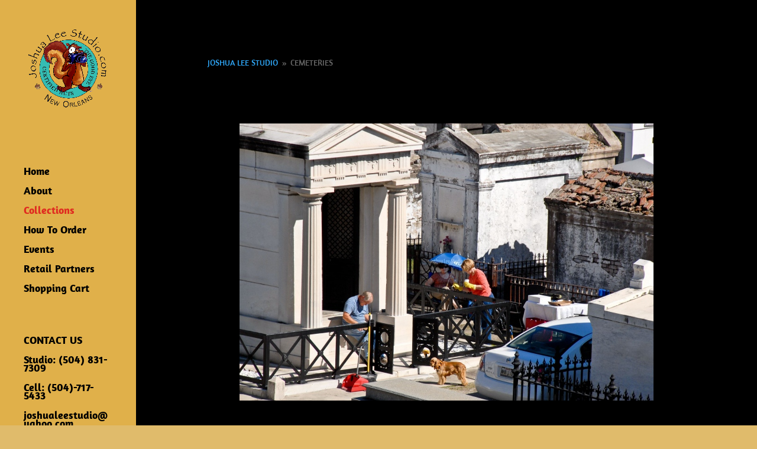

--- FILE ---
content_type: text/css
request_url: https://joshualeestudio.com/wp-content/et-cache/91/et-core-unified-deferred-91.min.css?ver=1746116293
body_size: -140
content:
@font-face{font-family:"Papyrus";font-display:swap;src:url("https://joshualeestudio.com/wp-content/uploads/et-fonts/Papyrus-2.ttf") format("truetype")}